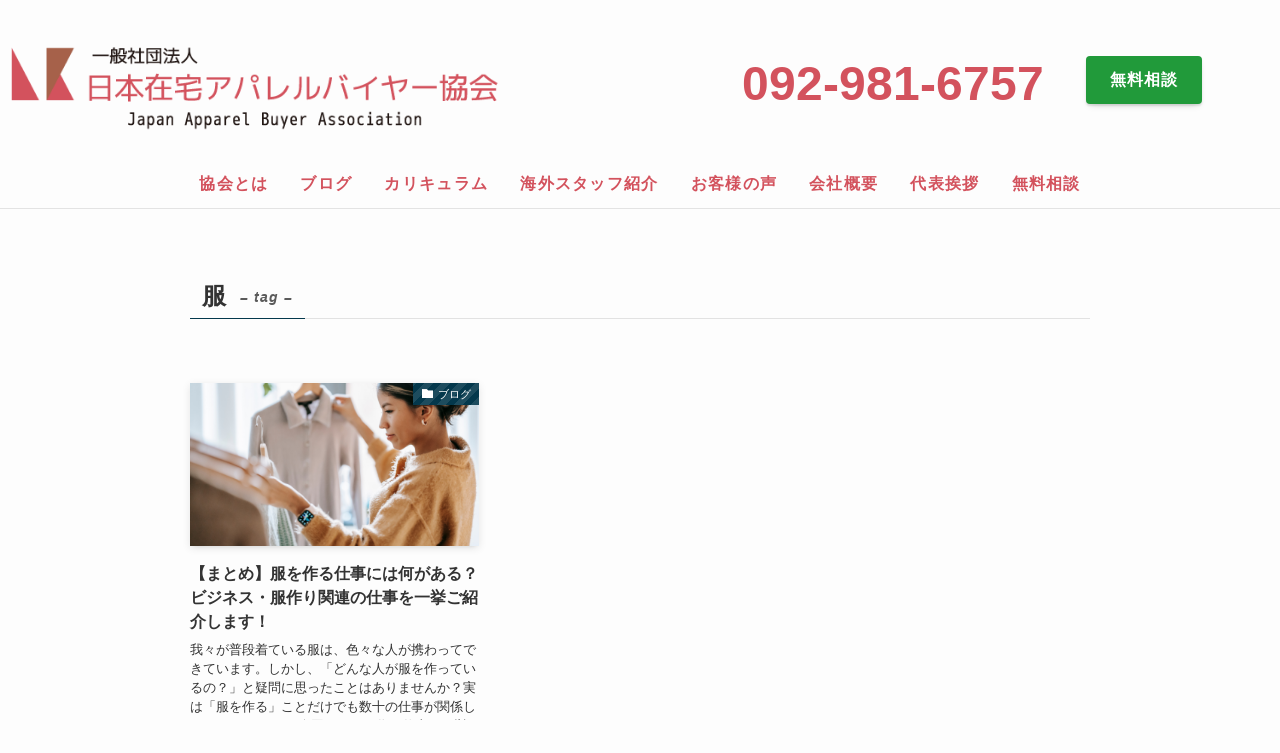

--- FILE ---
content_type: text/css
request_url: https://apparel-buyer.jp/wp-content/themes/swell_child/style.css?ver=20220530114217
body_size: 868
content:
@charset "UTF-8";
/*
    Template: swell
    Theme Name: SWELL CHILD
    Theme URI: https://swell-theme.com/
    Description: SWELLの子テーマ
    Version: 1.0.0
    Author: LOOS WEB STUDIO
    Author URI: https://loos-web-studio.com/

    License: GNU General Public License
    License URI: http://www.gnu.org/licenses/gpl.html
*/

.wpcf7 textarea[name="your-message"] { /* 本文入力欄 */
	width: 100%;
}



@media (min-width: 960px) {
.-parallel .l-header__logo {
width: 40%;
}
.l-header.-parallel .w-header {
width: 60%;
}
}

.nb {
	white-space: nowrap;
	font-size: 30px;
	padding : 0px 0px 0px 230px ;
}

.btn {
	padding : 10px 0px 0px 100px ;
}


.fixed_banner {
position: fixed; /* 追従させる為にfixedの値を記述します */
z-index: 99999; /* 他の要素の下に隠れないように全面配置させます */
bottom:0px 

}
.fixed_banner {
	white-space : nowrap; /* 画像をおりかえさないように */
}

.fixed_banner_sp {
display: none; /* PCではスマホ用のバナーは非表示にします */
}



@media screen and (max-width: 480px) { /* メディアクエリを使ってスマホ用のブレイクポイントを指定 */
.fixed_banner_sp {
display: inline-block; /* 消していたスマホ用のバナーを表示させます */
width: 48%;
    overflow: hidden;
    margin-top: 0px;
    margin-left: auto;
    margin-right: auto;
    margin-bottom: 0px;
    padding-top: 0px;
    padding-left: 0px;
    padding-right: 0px;
    padding-bottom: 0px;
border:  none;
}
}

@media screen and (min-width: 481px) and (max-width: 800px)
.fixed_banner_sp {
display: inline-block; /* 消していたスマホ用のバナーを表示させます */
width: 46vw; /* スマホの画面幅いっぱいにバナーを表示させます */
border:  none;
}
}

